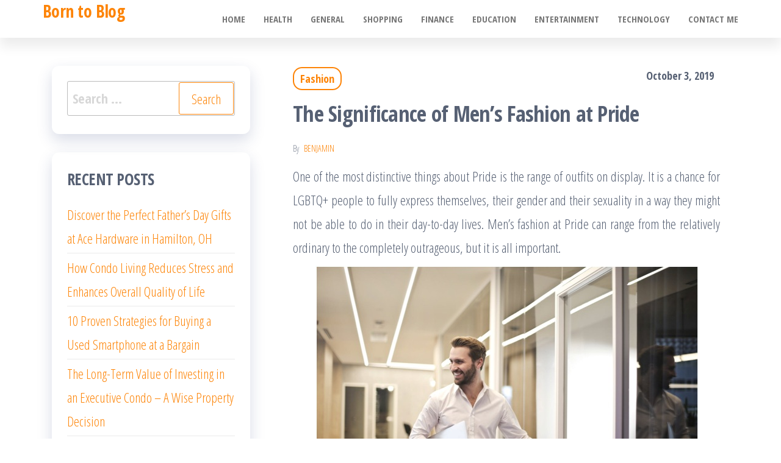

--- FILE ---
content_type: text/html; charset=UTF-8
request_url: https://www.jaconn.net/the-significance-of-mens-fashion-at-pride/
body_size: 9108
content:
<!DOCTYPE html>
<html lang="en-US">
    <head>
        <meta charset="UTF-8">
        <meta name="viewport" content="width=device-width, initial-scale=1">
        <link rel="profile" href="https://gmpg.org/xfn/11">
        <title>The Significance of Men’s Fashion at Pride &#8211; Born to Blog</title>
<meta name='robots' content='max-image-preview:large' />
	<style>img:is([sizes="auto" i], [sizes^="auto," i]) { contain-intrinsic-size: 3000px 1500px }</style>
	<link rel='dns-prefetch' href='//fonts.googleapis.com' />
<link href='https://fonts.gstatic.com' crossorigin rel='preconnect' />
<link rel="alternate" type="application/rss+xml" title="Born to Blog &raquo; Feed" href="https://www.jaconn.net/feed/" />
<link rel="alternate" type="application/rss+xml" title="Born to Blog &raquo; Comments Feed" href="https://www.jaconn.net/comments/feed/" />
<script type="text/javascript">
/* <![CDATA[ */
window._wpemojiSettings = {"baseUrl":"https:\/\/s.w.org\/images\/core\/emoji\/16.0.1\/72x72\/","ext":".png","svgUrl":"https:\/\/s.w.org\/images\/core\/emoji\/16.0.1\/svg\/","svgExt":".svg","source":{"concatemoji":"https:\/\/www.jaconn.net\/wp-includes\/js\/wp-emoji-release.min.js?ver=6.8.3"}};
/*! This file is auto-generated */
!function(s,n){var o,i,e;function c(e){try{var t={supportTests:e,timestamp:(new Date).valueOf()};sessionStorage.setItem(o,JSON.stringify(t))}catch(e){}}function p(e,t,n){e.clearRect(0,0,e.canvas.width,e.canvas.height),e.fillText(t,0,0);var t=new Uint32Array(e.getImageData(0,0,e.canvas.width,e.canvas.height).data),a=(e.clearRect(0,0,e.canvas.width,e.canvas.height),e.fillText(n,0,0),new Uint32Array(e.getImageData(0,0,e.canvas.width,e.canvas.height).data));return t.every(function(e,t){return e===a[t]})}function u(e,t){e.clearRect(0,0,e.canvas.width,e.canvas.height),e.fillText(t,0,0);for(var n=e.getImageData(16,16,1,1),a=0;a<n.data.length;a++)if(0!==n.data[a])return!1;return!0}function f(e,t,n,a){switch(t){case"flag":return n(e,"\ud83c\udff3\ufe0f\u200d\u26a7\ufe0f","\ud83c\udff3\ufe0f\u200b\u26a7\ufe0f")?!1:!n(e,"\ud83c\udde8\ud83c\uddf6","\ud83c\udde8\u200b\ud83c\uddf6")&&!n(e,"\ud83c\udff4\udb40\udc67\udb40\udc62\udb40\udc65\udb40\udc6e\udb40\udc67\udb40\udc7f","\ud83c\udff4\u200b\udb40\udc67\u200b\udb40\udc62\u200b\udb40\udc65\u200b\udb40\udc6e\u200b\udb40\udc67\u200b\udb40\udc7f");case"emoji":return!a(e,"\ud83e\udedf")}return!1}function g(e,t,n,a){var r="undefined"!=typeof WorkerGlobalScope&&self instanceof WorkerGlobalScope?new OffscreenCanvas(300,150):s.createElement("canvas"),o=r.getContext("2d",{willReadFrequently:!0}),i=(o.textBaseline="top",o.font="600 32px Arial",{});return e.forEach(function(e){i[e]=t(o,e,n,a)}),i}function t(e){var t=s.createElement("script");t.src=e,t.defer=!0,s.head.appendChild(t)}"undefined"!=typeof Promise&&(o="wpEmojiSettingsSupports",i=["flag","emoji"],n.supports={everything:!0,everythingExceptFlag:!0},e=new Promise(function(e){s.addEventListener("DOMContentLoaded",e,{once:!0})}),new Promise(function(t){var n=function(){try{var e=JSON.parse(sessionStorage.getItem(o));if("object"==typeof e&&"number"==typeof e.timestamp&&(new Date).valueOf()<e.timestamp+604800&&"object"==typeof e.supportTests)return e.supportTests}catch(e){}return null}();if(!n){if("undefined"!=typeof Worker&&"undefined"!=typeof OffscreenCanvas&&"undefined"!=typeof URL&&URL.createObjectURL&&"undefined"!=typeof Blob)try{var e="postMessage("+g.toString()+"("+[JSON.stringify(i),f.toString(),p.toString(),u.toString()].join(",")+"));",a=new Blob([e],{type:"text/javascript"}),r=new Worker(URL.createObjectURL(a),{name:"wpTestEmojiSupports"});return void(r.onmessage=function(e){c(n=e.data),r.terminate(),t(n)})}catch(e){}c(n=g(i,f,p,u))}t(n)}).then(function(e){for(var t in e)n.supports[t]=e[t],n.supports.everything=n.supports.everything&&n.supports[t],"flag"!==t&&(n.supports.everythingExceptFlag=n.supports.everythingExceptFlag&&n.supports[t]);n.supports.everythingExceptFlag=n.supports.everythingExceptFlag&&!n.supports.flag,n.DOMReady=!1,n.readyCallback=function(){n.DOMReady=!0}}).then(function(){return e}).then(function(){var e;n.supports.everything||(n.readyCallback(),(e=n.source||{}).concatemoji?t(e.concatemoji):e.wpemoji&&e.twemoji&&(t(e.twemoji),t(e.wpemoji)))}))}((window,document),window._wpemojiSettings);
/* ]]> */
</script>
<style id='wp-emoji-styles-inline-css' type='text/css'>

	img.wp-smiley, img.emoji {
		display: inline !important;
		border: none !important;
		box-shadow: none !important;
		height: 1em !important;
		width: 1em !important;
		margin: 0 0.07em !important;
		vertical-align: -0.1em !important;
		background: none !important;
		padding: 0 !important;
	}
</style>
<link rel='stylesheet' id='wp-block-library-css' href='https://www.jaconn.net/wp-includes/css/dist/block-library/style.min.css?ver=6.8.3' type='text/css' media='all' />
<style id='classic-theme-styles-inline-css' type='text/css'>
/*! This file is auto-generated */
.wp-block-button__link{color:#fff;background-color:#32373c;border-radius:9999px;box-shadow:none;text-decoration:none;padding:calc(.667em + 2px) calc(1.333em + 2px);font-size:1.125em}.wp-block-file__button{background:#32373c;color:#fff;text-decoration:none}
</style>
<style id='global-styles-inline-css' type='text/css'>
:root{--wp--preset--aspect-ratio--square: 1;--wp--preset--aspect-ratio--4-3: 4/3;--wp--preset--aspect-ratio--3-4: 3/4;--wp--preset--aspect-ratio--3-2: 3/2;--wp--preset--aspect-ratio--2-3: 2/3;--wp--preset--aspect-ratio--16-9: 16/9;--wp--preset--aspect-ratio--9-16: 9/16;--wp--preset--color--black: #000000;--wp--preset--color--cyan-bluish-gray: #abb8c3;--wp--preset--color--white: #ffffff;--wp--preset--color--pale-pink: #f78da7;--wp--preset--color--vivid-red: #cf2e2e;--wp--preset--color--luminous-vivid-orange: #ff6900;--wp--preset--color--luminous-vivid-amber: #fcb900;--wp--preset--color--light-green-cyan: #7bdcb5;--wp--preset--color--vivid-green-cyan: #00d084;--wp--preset--color--pale-cyan-blue: #8ed1fc;--wp--preset--color--vivid-cyan-blue: #0693e3;--wp--preset--color--vivid-purple: #9b51e0;--wp--preset--gradient--vivid-cyan-blue-to-vivid-purple: linear-gradient(135deg,rgba(6,147,227,1) 0%,rgb(155,81,224) 100%);--wp--preset--gradient--light-green-cyan-to-vivid-green-cyan: linear-gradient(135deg,rgb(122,220,180) 0%,rgb(0,208,130) 100%);--wp--preset--gradient--luminous-vivid-amber-to-luminous-vivid-orange: linear-gradient(135deg,rgba(252,185,0,1) 0%,rgba(255,105,0,1) 100%);--wp--preset--gradient--luminous-vivid-orange-to-vivid-red: linear-gradient(135deg,rgba(255,105,0,1) 0%,rgb(207,46,46) 100%);--wp--preset--gradient--very-light-gray-to-cyan-bluish-gray: linear-gradient(135deg,rgb(238,238,238) 0%,rgb(169,184,195) 100%);--wp--preset--gradient--cool-to-warm-spectrum: linear-gradient(135deg,rgb(74,234,220) 0%,rgb(151,120,209) 20%,rgb(207,42,186) 40%,rgb(238,44,130) 60%,rgb(251,105,98) 80%,rgb(254,248,76) 100%);--wp--preset--gradient--blush-light-purple: linear-gradient(135deg,rgb(255,206,236) 0%,rgb(152,150,240) 100%);--wp--preset--gradient--blush-bordeaux: linear-gradient(135deg,rgb(254,205,165) 0%,rgb(254,45,45) 50%,rgb(107,0,62) 100%);--wp--preset--gradient--luminous-dusk: linear-gradient(135deg,rgb(255,203,112) 0%,rgb(199,81,192) 50%,rgb(65,88,208) 100%);--wp--preset--gradient--pale-ocean: linear-gradient(135deg,rgb(255,245,203) 0%,rgb(182,227,212) 50%,rgb(51,167,181) 100%);--wp--preset--gradient--electric-grass: linear-gradient(135deg,rgb(202,248,128) 0%,rgb(113,206,126) 100%);--wp--preset--gradient--midnight: linear-gradient(135deg,rgb(2,3,129) 0%,rgb(40,116,252) 100%);--wp--preset--font-size--small: 13px;--wp--preset--font-size--medium: 20px;--wp--preset--font-size--large: 36px;--wp--preset--font-size--x-large: 42px;--wp--preset--spacing--20: 0.44rem;--wp--preset--spacing--30: 0.67rem;--wp--preset--spacing--40: 1rem;--wp--preset--spacing--50: 1.5rem;--wp--preset--spacing--60: 2.25rem;--wp--preset--spacing--70: 3.38rem;--wp--preset--spacing--80: 5.06rem;--wp--preset--shadow--natural: 6px 6px 9px rgba(0, 0, 0, 0.2);--wp--preset--shadow--deep: 12px 12px 50px rgba(0, 0, 0, 0.4);--wp--preset--shadow--sharp: 6px 6px 0px rgba(0, 0, 0, 0.2);--wp--preset--shadow--outlined: 6px 6px 0px -3px rgba(255, 255, 255, 1), 6px 6px rgba(0, 0, 0, 1);--wp--preset--shadow--crisp: 6px 6px 0px rgba(0, 0, 0, 1);}:where(.is-layout-flex){gap: 0.5em;}:where(.is-layout-grid){gap: 0.5em;}body .is-layout-flex{display: flex;}.is-layout-flex{flex-wrap: wrap;align-items: center;}.is-layout-flex > :is(*, div){margin: 0;}body .is-layout-grid{display: grid;}.is-layout-grid > :is(*, div){margin: 0;}:where(.wp-block-columns.is-layout-flex){gap: 2em;}:where(.wp-block-columns.is-layout-grid){gap: 2em;}:where(.wp-block-post-template.is-layout-flex){gap: 1.25em;}:where(.wp-block-post-template.is-layout-grid){gap: 1.25em;}.has-black-color{color: var(--wp--preset--color--black) !important;}.has-cyan-bluish-gray-color{color: var(--wp--preset--color--cyan-bluish-gray) !important;}.has-white-color{color: var(--wp--preset--color--white) !important;}.has-pale-pink-color{color: var(--wp--preset--color--pale-pink) !important;}.has-vivid-red-color{color: var(--wp--preset--color--vivid-red) !important;}.has-luminous-vivid-orange-color{color: var(--wp--preset--color--luminous-vivid-orange) !important;}.has-luminous-vivid-amber-color{color: var(--wp--preset--color--luminous-vivid-amber) !important;}.has-light-green-cyan-color{color: var(--wp--preset--color--light-green-cyan) !important;}.has-vivid-green-cyan-color{color: var(--wp--preset--color--vivid-green-cyan) !important;}.has-pale-cyan-blue-color{color: var(--wp--preset--color--pale-cyan-blue) !important;}.has-vivid-cyan-blue-color{color: var(--wp--preset--color--vivid-cyan-blue) !important;}.has-vivid-purple-color{color: var(--wp--preset--color--vivid-purple) !important;}.has-black-background-color{background-color: var(--wp--preset--color--black) !important;}.has-cyan-bluish-gray-background-color{background-color: var(--wp--preset--color--cyan-bluish-gray) !important;}.has-white-background-color{background-color: var(--wp--preset--color--white) !important;}.has-pale-pink-background-color{background-color: var(--wp--preset--color--pale-pink) !important;}.has-vivid-red-background-color{background-color: var(--wp--preset--color--vivid-red) !important;}.has-luminous-vivid-orange-background-color{background-color: var(--wp--preset--color--luminous-vivid-orange) !important;}.has-luminous-vivid-amber-background-color{background-color: var(--wp--preset--color--luminous-vivid-amber) !important;}.has-light-green-cyan-background-color{background-color: var(--wp--preset--color--light-green-cyan) !important;}.has-vivid-green-cyan-background-color{background-color: var(--wp--preset--color--vivid-green-cyan) !important;}.has-pale-cyan-blue-background-color{background-color: var(--wp--preset--color--pale-cyan-blue) !important;}.has-vivid-cyan-blue-background-color{background-color: var(--wp--preset--color--vivid-cyan-blue) !important;}.has-vivid-purple-background-color{background-color: var(--wp--preset--color--vivid-purple) !important;}.has-black-border-color{border-color: var(--wp--preset--color--black) !important;}.has-cyan-bluish-gray-border-color{border-color: var(--wp--preset--color--cyan-bluish-gray) !important;}.has-white-border-color{border-color: var(--wp--preset--color--white) !important;}.has-pale-pink-border-color{border-color: var(--wp--preset--color--pale-pink) !important;}.has-vivid-red-border-color{border-color: var(--wp--preset--color--vivid-red) !important;}.has-luminous-vivid-orange-border-color{border-color: var(--wp--preset--color--luminous-vivid-orange) !important;}.has-luminous-vivid-amber-border-color{border-color: var(--wp--preset--color--luminous-vivid-amber) !important;}.has-light-green-cyan-border-color{border-color: var(--wp--preset--color--light-green-cyan) !important;}.has-vivid-green-cyan-border-color{border-color: var(--wp--preset--color--vivid-green-cyan) !important;}.has-pale-cyan-blue-border-color{border-color: var(--wp--preset--color--pale-cyan-blue) !important;}.has-vivid-cyan-blue-border-color{border-color: var(--wp--preset--color--vivid-cyan-blue) !important;}.has-vivid-purple-border-color{border-color: var(--wp--preset--color--vivid-purple) !important;}.has-vivid-cyan-blue-to-vivid-purple-gradient-background{background: var(--wp--preset--gradient--vivid-cyan-blue-to-vivid-purple) !important;}.has-light-green-cyan-to-vivid-green-cyan-gradient-background{background: var(--wp--preset--gradient--light-green-cyan-to-vivid-green-cyan) !important;}.has-luminous-vivid-amber-to-luminous-vivid-orange-gradient-background{background: var(--wp--preset--gradient--luminous-vivid-amber-to-luminous-vivid-orange) !important;}.has-luminous-vivid-orange-to-vivid-red-gradient-background{background: var(--wp--preset--gradient--luminous-vivid-orange-to-vivid-red) !important;}.has-very-light-gray-to-cyan-bluish-gray-gradient-background{background: var(--wp--preset--gradient--very-light-gray-to-cyan-bluish-gray) !important;}.has-cool-to-warm-spectrum-gradient-background{background: var(--wp--preset--gradient--cool-to-warm-spectrum) !important;}.has-blush-light-purple-gradient-background{background: var(--wp--preset--gradient--blush-light-purple) !important;}.has-blush-bordeaux-gradient-background{background: var(--wp--preset--gradient--blush-bordeaux) !important;}.has-luminous-dusk-gradient-background{background: var(--wp--preset--gradient--luminous-dusk) !important;}.has-pale-ocean-gradient-background{background: var(--wp--preset--gradient--pale-ocean) !important;}.has-electric-grass-gradient-background{background: var(--wp--preset--gradient--electric-grass) !important;}.has-midnight-gradient-background{background: var(--wp--preset--gradient--midnight) !important;}.has-small-font-size{font-size: var(--wp--preset--font-size--small) !important;}.has-medium-font-size{font-size: var(--wp--preset--font-size--medium) !important;}.has-large-font-size{font-size: var(--wp--preset--font-size--large) !important;}.has-x-large-font-size{font-size: var(--wp--preset--font-size--x-large) !important;}
:where(.wp-block-post-template.is-layout-flex){gap: 1.25em;}:where(.wp-block-post-template.is-layout-grid){gap: 1.25em;}
:where(.wp-block-columns.is-layout-flex){gap: 2em;}:where(.wp-block-columns.is-layout-grid){gap: 2em;}
:root :where(.wp-block-pullquote){font-size: 1.5em;line-height: 1.6;}
</style>
<link rel='stylesheet' id='contact-form-7-css' href='https://www.jaconn.net/wp-content/plugins/contact-form-7/includes/css/styles.css?ver=6.1.3' type='text/css' media='all' />
<link rel='stylesheet' id='bootstrap-css' href='https://www.jaconn.net/wp-content/themes/popularis/assets/css/bootstrap.css?ver=3.3.7' type='text/css' media='all' />
<link rel='stylesheet' id='popularis-stylesheet-css' href='https://www.jaconn.net/wp-content/themes/popularis/style.css?ver=6.8.3' type='text/css' media='all' />
<link rel='stylesheet' id='popularis-writer-css' href='https://www.jaconn.net/wp-content/themes/popularis-writer/style.css?ver=1.0.3' type='text/css' media='all' />
<link rel='stylesheet' id='mmenu-light-css' href='https://www.jaconn.net/wp-content/themes/popularis/assets/css/mmenu-light.css?ver=1.1' type='text/css' media='all' />
<link rel='stylesheet' id='font-awesome-css' href='https://www.jaconn.net/wp-content/themes/popularis/assets/css/font-awesome.min.css?ver=4.7.0' type='text/css' media='all' />
<link rel='stylesheet' id='popularis-fonts-css' href='https://fonts.googleapis.com/css?family=Open+Sans+Condensed%3A300%2C500%2C700&#038;subset=cyrillic%2Ccyrillic-ext%2Cgreek%2Cgreek-ext%2Clatin-ext%2Cvietnamese' type='text/css' media='all' />
<script type="text/javascript" src="https://www.jaconn.net/wp-includes/js/jquery/jquery.min.js?ver=3.7.1" id="jquery-core-js"></script>
<script type="text/javascript" src="https://www.jaconn.net/wp-includes/js/jquery/jquery-migrate.min.js?ver=3.4.1" id="jquery-migrate-js"></script>
<link rel="https://api.w.org/" href="https://www.jaconn.net/wp-json/" /><link rel="alternate" title="JSON" type="application/json" href="https://www.jaconn.net/wp-json/wp/v2/posts/768" /><link rel="EditURI" type="application/rsd+xml" title="RSD" href="https://www.jaconn.net/xmlrpc.php?rsd" />
<meta name="generator" content="WordPress 6.8.3" />
<link rel="canonical" href="https://www.jaconn.net/the-significance-of-mens-fashion-at-pride/" />
<link rel='shortlink' href='https://www.jaconn.net/?p=768' />
<link rel="alternate" title="oEmbed (JSON)" type="application/json+oembed" href="https://www.jaconn.net/wp-json/oembed/1.0/embed?url=https%3A%2F%2Fwww.jaconn.net%2Fthe-significance-of-mens-fashion-at-pride%2F" />
<link rel="alternate" title="oEmbed (XML)" type="text/xml+oembed" href="https://www.jaconn.net/wp-json/oembed/1.0/embed?url=https%3A%2F%2Fwww.jaconn.net%2Fthe-significance-of-mens-fashion-at-pride%2F&#038;format=xml" />
    </head>
    <body data-rsssl=1 id="blog" class="wp-singular post-template-default single single-post postid-768 single-format-standard wp-theme-popularis wp-child-theme-popularis-writer">
        <a class="skip-link screen-reader-text" href="#site-content">Skip to the content</a>        <div class="page-wrap">
                         
<div class="main-menu">
    <nav id="site-navigation" class="navbar navbar-default">     
        <div class="container">   
            <div class="navbar-header">
                
                <div class="site-heading navbar-brand" >
                    <div class="site-branding-logo">
                                            </div>
                    <div class="site-branding-text">
                                                    <p class="site-title"><a href="https://www.jaconn.net/" rel="home">Born to Blog</a></p>
                        
                                            </div><!-- .site-branding-text -->
                </div>
				                    
                                                            <a href="#my-menu" id="main-menu-panel" class="open-panel visible-xs" data-panel="main-menu-panel">
                        <i class="fa fa-bars" aria-hidden="true"></i>
                    </a>
                            </div>
            <nav id="my-menu" class="menu-container"><ul id="menu-menu" class="nav navbar-nav navbar-right"><li itemscope="itemscope" itemtype="https://www.schema.org/SiteNavigationElement" id="menu-item-16" class="menu-item menu-item-type-custom menu-item-object-custom menu-item-home menu-item-16 nav-item"><a title="Home" href="https://www.jaconn.net/" class="nav-link">Home</a></li>
<li itemscope="itemscope" itemtype="https://www.schema.org/SiteNavigationElement" id="menu-item-18" class="menu-item menu-item-type-taxonomy menu-item-object-category menu-item-18 nav-item"><a title="Health" href="https://www.jaconn.net/category/health/" class="nav-link">Health</a></li>
<li itemscope="itemscope" itemtype="https://www.schema.org/SiteNavigationElement" id="menu-item-337" class="menu-item menu-item-type-taxonomy menu-item-object-category menu-item-337 nav-item"><a title="General" href="https://www.jaconn.net/category/general/" class="nav-link">General</a></li>
<li itemscope="itemscope" itemtype="https://www.schema.org/SiteNavigationElement" id="menu-item-338" class="menu-item menu-item-type-taxonomy menu-item-object-category menu-item-338 nav-item"><a title="Shopping" href="https://www.jaconn.net/category/shopping/" class="nav-link">Shopping</a></li>
<li itemscope="itemscope" itemtype="https://www.schema.org/SiteNavigationElement" id="menu-item-339" class="menu-item menu-item-type-taxonomy menu-item-object-category menu-item-339 nav-item"><a title="Finance" href="https://www.jaconn.net/category/finance/" class="nav-link">Finance</a></li>
<li itemscope="itemscope" itemtype="https://www.schema.org/SiteNavigationElement" id="menu-item-340" class="menu-item menu-item-type-taxonomy menu-item-object-category menu-item-340 nav-item"><a title="Education" href="https://www.jaconn.net/category/education/" class="nav-link">Education</a></li>
<li itemscope="itemscope" itemtype="https://www.schema.org/SiteNavigationElement" id="menu-item-341" class="menu-item menu-item-type-taxonomy menu-item-object-category menu-item-341 nav-item"><a title="Entertainment" href="https://www.jaconn.net/category/entertainment/" class="nav-link">Entertainment</a></li>
<li itemscope="itemscope" itemtype="https://www.schema.org/SiteNavigationElement" id="menu-item-342" class="menu-item menu-item-type-taxonomy menu-item-object-category menu-item-342 nav-item"><a title="Technology" href="https://www.jaconn.net/category/technology/" class="nav-link">Technology</a></li>
<li itemscope="itemscope" itemtype="https://www.schema.org/SiteNavigationElement" id="menu-item-17" class="menu-item menu-item-type-post_type menu-item-object-page menu-item-17 nav-item"><a title="Contact me" href="https://www.jaconn.net/contact-me/" class="nav-link">Contact me</a></li>
</ul></nav>        </div>
            </nav> 
</div>
<div id="site-content" class="container main-container" role="main">
	<div class="page-area">
			 

<!-- start content container -->
<div class="row">
    <div class="news-thumb col-md-12">
            </div>
    <article class="col-md-8 col-md-push-4">
                                 
                <div class="post-768 post type-post status-publish format-standard hentry category-fashion">
                    <div class="single-head">
                        <div class="cats-tags"><div class="cat-links"><a href="https://www.jaconn.net/category/fashion/">Fashion</a></div></div>                        <span class="posted-date">
                            October 3, 2019                        </span>
                        <h1 class="single-title">The Significance of Men’s Fashion at Pride</h1>                                <span class="author-meta">
            <span class="author-meta-by">By</span>
            <a href="https://www.jaconn.net/author/admin/">
                Benjamin            </a>
        </span>
                            </div>
                    <div class="single-content">
                        <div class="single-entry-summary">
                             
                            <p style="text-align: justify;">One of the most distinctive things about Pride is the range of outfits on display. It is a chance for LGBTQ+ people to fully express themselves, their gender and their sexuality in a way they might not be able to do in their day-to-day lives. Men’s fashion at Pride can range from the relatively ordinary to the completely outrageous, but it is all important.</p>
<p><img fetchpriority="high" decoding="async" class="aligncenter size-full wp-image-769" src="https://www.jaconn.net/wp-content/uploads/2019/10/Men’s-fashion.jpg" alt="Men’s fashion" width="627" height="418" srcset="https://www.jaconn.net/wp-content/uploads/2019/10/Men’s-fashion.jpg 627w, https://www.jaconn.net/wp-content/uploads/2019/10/Men’s-fashion-300x200.jpg 300w" sizes="(max-width: 627px) 100vw, 627px" /></p>
<p style="text-align: justify;"><a href="https://www.pexels.com/photo/men-s-white-dress-shirt-901424/"><strong>Image Credit</strong></a></p>
<p><strong>History<br />
</strong><br />
Before the <a href="https://thestonewallinnnyc.com/the-stonewall-inn-story/2017/4/4/ntmsg5ni7iixxdjimmg16hz6dvsi4v">Stonewall</a> riots pushed activism into the mainstream, protests by gay rights groups came with a strict dress code. To avoid upsetting or offending their straight audience, men would stick to a relatively smart shirt and jacket, just as women would wear traditional dresses.</p>
<p>Stonewall marked a major shift as respectability was thrown aside. Drag outfits were worn alongside everyday t-shirts, shorts and trousers in the days after the riots, whilst the celebration of the first Pride festival a year later saw attendees embracing the chance to be flamboyant. Since then, Pride has become an opportunity for gay and queer men to express their feminine sides or to become hyper-masculine. Pride often represents an exaggerated performance of gender.</p>
<p><img decoding="async" class="aligncenter size-full wp-image-770" src="https://www.jaconn.net/wp-content/uploads/2019/10/Mens-fashion.jpg" alt="Mens fashion" width="474" height="863" srcset="https://www.jaconn.net/wp-content/uploads/2019/10/Mens-fashion.jpg 474w, https://www.jaconn.net/wp-content/uploads/2019/10/Mens-fashion-165x300.jpg 165w, https://www.jaconn.net/wp-content/uploads/2019/10/Mens-fashion-275x500.jpg 275w" sizes="(max-width: 474px) 100vw, 474px" /></p>
<p style="text-align: justify;"><a href="https://www.flickr.com/photos/saintdesespoir/15487974035"><strong>Image Credit</strong></a><br />
<strong><br />
Fashion<br />
</strong><br />
Drag is obviously a common sight at Pride, with men not just wearing dresses but becoming the most dramatic and visually striking drag queens possible. There are glitter and sequins, very high heels and elaborate wigs. In contrast, leather subculture allows a display of masculinity that is definitely not straight and makes its own statement about gender. Elements of BDSM also make appearances at Pride, with harnesses being another popular way to challenge the norm.</p>
<p>It can be more complicated for trans people, who are not always welcomed by the rest of the community. For trans men, the effort of trying to pass as cis may make the kinds of flamboyant performance associated with Pride more difficult. You may want to stick to more everyday male clothes, such as these Farah shirts from <a href="https://www.ejmenswear.com/men/farah">https://www.ejmenswear.com/men/farah</a>.</p>
<p>Pride is a place for experimentation, but it is also a place where you are supposed to feel comfortable whoever you are and whatever prejudice you may face in your day-to-day life. For many people, their first time at Pride will involve dressing unremarkably, with more performative fashion coming with later visits. Whatever outfit you choose, you are part of a long and proud history.</p>
                             
                        </div>
                                                <div class="cats-tags"></div>                    </div>
                    
	<nav class="navigation post-navigation" aria-label="Posts">
		<h2 class="screen-reader-text">Post navigation</h2>
		<div class="nav-links"><div class="nav-previous"><a href="https://www.jaconn.net/gathering-many-reliable-blackmart-apk-to-the-growth-of-your-service/" rel="prev"><span class="screen-reader-text">Previous Post</span><span aria-hidden="true" class="nav-subtitle">Previous</span> <span class="nav-title"><span class="nav-title-icon-wrapper"><i class="fa fa-angle-double-left" aria-hidden="true"></i></span>Gathering Many Reliable Blackmart Apk To The Growth Of Your Service</span></a></div><div class="nav-next"><a href="https://www.jaconn.net/reliable-plumbing-company-shapes-beautiful-homes/" rel="next"><span class="screen-reader-text">Next Post</span><span aria-hidden="true" class="nav-subtitle">Next</span> <span class="nav-title">Reliable plumbing company shapes beautiful homes<span class="nav-title-icon-wrapper"><i class="fa fa-angle-double-right" aria-hidden="true"></i></span></span></a></div></div>
	</nav>                                            <div class="single-footer">
                             
                        </div>
                                    </div>        
                    
            
    </article> 
        <aside id="sidebar" class="col-md-4 col-md-pull-8">
        <div id="search-2" class="widget widget_search"><form role="search" method="get" class="search-form" action="https://www.jaconn.net/">
				<label>
					<span class="screen-reader-text">Search for:</span>
					<input type="search" class="search-field" placeholder="Search &hellip;" value="" name="s" />
				</label>
				<input type="submit" class="search-submit" value="Search" />
			</form></div>
		<div id="recent-posts-2" class="widget widget_recent_entries">
		<div class="widget-title"><h3>Recent Posts</h3></div>
		<ul>
											<li>
					<a href="https://www.jaconn.net/discover-the-perfect-fathers-day-gifts-at-ace-hardware-in-hamilton-oh/">Discover the Perfect Father&#8217;s Day Gifts at Ace Hardware in Hamilton, OH</a>
									</li>
											<li>
					<a href="https://www.jaconn.net/how-condo-living-reduces-stress-and-enhances-overall-quality-of-life/">How Condo Living Reduces Stress and Enhances Overall Quality of Life</a>
									</li>
											<li>
					<a href="https://www.jaconn.net/10-proven-strategies-for-buying-a-used-smartphone-at-a-bargain/">10 Proven Strategies for Buying a Used Smartphone at a Bargain</a>
									</li>
											<li>
					<a href="https://www.jaconn.net/the-long-term-value-of-investing-in-an-executive-condo-a-wise-property-decision/">The Long-Term Value of Investing in an Executive Condo &#8211; A Wise Property Decision</a>
									</li>
											<li>
					<a href="https://www.jaconn.net/innovative-concepts-in-luxury-residential-spaces-and-skyscrapers/">Innovative Concepts in Luxury Residential Spaces and Skyscrapers</a>
									</li>
					</ul>

		</div><div id="text-2" class="widget widget_text">			<div class="textwidget"><p><img loading="lazy" decoding="async" class="size-full wp-image-19 aligncenter" src="https://www.jaconn.net/wp-content/uploads/2019/05/12652.jpg" alt="" width="640" height="480" srcset="https://www.jaconn.net/wp-content/uploads/2019/05/12652.jpg 640w, https://www.jaconn.net/wp-content/uploads/2019/05/12652-300x225.jpg 300w, https://www.jaconn.net/wp-content/uploads/2019/05/12652-175x131.jpg 175w" sizes="auto, (max-width: 640px) 100vw, 640px" /></p>
</div>
		</div><div id="archives-2" class="widget widget_archive"><div class="widget-title"><h3>Archives</h3></div>
			<ul>
					<li><a href='https://www.jaconn.net/2025/05/'>May 2025</a></li>
	<li><a href='https://www.jaconn.net/2025/03/'>March 2025</a></li>
	<li><a href='https://www.jaconn.net/2025/02/'>February 2025</a></li>
	<li><a href='https://www.jaconn.net/2025/01/'>January 2025</a></li>
	<li><a href='https://www.jaconn.net/2024/12/'>December 2024</a></li>
	<li><a href='https://www.jaconn.net/2024/11/'>November 2024</a></li>
	<li><a href='https://www.jaconn.net/2024/10/'>October 2024</a></li>
	<li><a href='https://www.jaconn.net/2024/09/'>September 2024</a></li>
	<li><a href='https://www.jaconn.net/2024/08/'>August 2024</a></li>
	<li><a href='https://www.jaconn.net/2024/07/'>July 2024</a></li>
	<li><a href='https://www.jaconn.net/2024/06/'>June 2024</a></li>
	<li><a href='https://www.jaconn.net/2024/05/'>May 2024</a></li>
	<li><a href='https://www.jaconn.net/2024/04/'>April 2024</a></li>
	<li><a href='https://www.jaconn.net/2024/03/'>March 2024</a></li>
	<li><a href='https://www.jaconn.net/2024/02/'>February 2024</a></li>
	<li><a href='https://www.jaconn.net/2024/01/'>January 2024</a></li>
	<li><a href='https://www.jaconn.net/2023/12/'>December 2023</a></li>
	<li><a href='https://www.jaconn.net/2023/11/'>November 2023</a></li>
	<li><a href='https://www.jaconn.net/2023/10/'>October 2023</a></li>
	<li><a href='https://www.jaconn.net/2023/09/'>September 2023</a></li>
	<li><a href='https://www.jaconn.net/2023/08/'>August 2023</a></li>
	<li><a href='https://www.jaconn.net/2023/07/'>July 2023</a></li>
	<li><a href='https://www.jaconn.net/2023/06/'>June 2023</a></li>
	<li><a href='https://www.jaconn.net/2023/05/'>May 2023</a></li>
	<li><a href='https://www.jaconn.net/2023/04/'>April 2023</a></li>
	<li><a href='https://www.jaconn.net/2023/03/'>March 2023</a></li>
	<li><a href='https://www.jaconn.net/2023/02/'>February 2023</a></li>
	<li><a href='https://www.jaconn.net/2023/01/'>January 2023</a></li>
	<li><a href='https://www.jaconn.net/2022/12/'>December 2022</a></li>
	<li><a href='https://www.jaconn.net/2022/11/'>November 2022</a></li>
	<li><a href='https://www.jaconn.net/2022/10/'>October 2022</a></li>
	<li><a href='https://www.jaconn.net/2022/09/'>September 2022</a></li>
	<li><a href='https://www.jaconn.net/2022/08/'>August 2022</a></li>
	<li><a href='https://www.jaconn.net/2022/07/'>July 2022</a></li>
	<li><a href='https://www.jaconn.net/2022/06/'>June 2022</a></li>
	<li><a href='https://www.jaconn.net/2022/05/'>May 2022</a></li>
	<li><a href='https://www.jaconn.net/2022/04/'>April 2022</a></li>
	<li><a href='https://www.jaconn.net/2022/03/'>March 2022</a></li>
	<li><a href='https://www.jaconn.net/2022/02/'>February 2022</a></li>
	<li><a href='https://www.jaconn.net/2022/01/'>January 2022</a></li>
	<li><a href='https://www.jaconn.net/2021/12/'>December 2021</a></li>
	<li><a href='https://www.jaconn.net/2021/11/'>November 2021</a></li>
	<li><a href='https://www.jaconn.net/2021/10/'>October 2021</a></li>
	<li><a href='https://www.jaconn.net/2021/09/'>September 2021</a></li>
	<li><a href='https://www.jaconn.net/2021/08/'>August 2021</a></li>
	<li><a href='https://www.jaconn.net/2021/07/'>July 2021</a></li>
	<li><a href='https://www.jaconn.net/2021/06/'>June 2021</a></li>
	<li><a href='https://www.jaconn.net/2021/05/'>May 2021</a></li>
	<li><a href='https://www.jaconn.net/2021/04/'>April 2021</a></li>
	<li><a href='https://www.jaconn.net/2021/03/'>March 2021</a></li>
	<li><a href='https://www.jaconn.net/2021/02/'>February 2021</a></li>
	<li><a href='https://www.jaconn.net/2021/01/'>January 2021</a></li>
	<li><a href='https://www.jaconn.net/2020/12/'>December 2020</a></li>
	<li><a href='https://www.jaconn.net/2020/11/'>November 2020</a></li>
	<li><a href='https://www.jaconn.net/2020/10/'>October 2020</a></li>
	<li><a href='https://www.jaconn.net/2020/09/'>September 2020</a></li>
	<li><a href='https://www.jaconn.net/2020/08/'>August 2020</a></li>
	<li><a href='https://www.jaconn.net/2020/07/'>July 2020</a></li>
	<li><a href='https://www.jaconn.net/2020/06/'>June 2020</a></li>
	<li><a href='https://www.jaconn.net/2020/05/'>May 2020</a></li>
	<li><a href='https://www.jaconn.net/2020/04/'>April 2020</a></li>
	<li><a href='https://www.jaconn.net/2020/03/'>March 2020</a></li>
	<li><a href='https://www.jaconn.net/2020/02/'>February 2020</a></li>
	<li><a href='https://www.jaconn.net/2020/01/'>January 2020</a></li>
	<li><a href='https://www.jaconn.net/2019/12/'>December 2019</a></li>
	<li><a href='https://www.jaconn.net/2019/11/'>November 2019</a></li>
	<li><a href='https://www.jaconn.net/2019/10/'>October 2019</a></li>
	<li><a href='https://www.jaconn.net/2019/09/'>September 2019</a></li>
	<li><a href='https://www.jaconn.net/2019/08/'>August 2019</a></li>
	<li><a href='https://www.jaconn.net/2019/07/'>July 2019</a></li>
	<li><a href='https://www.jaconn.net/2019/06/'>June 2019</a></li>
	<li><a href='https://www.jaconn.net/2019/05/'>May 2019</a></li>
	<li><a href='https://www.jaconn.net/2019/04/'>April 2019</a></li>
			</ul>

			</div>    </aside>
</div>
<!-- end content container -->

</div><!-- end main-container -->
</div><!-- end page-area -->


 

        <footer id="colophon" class="footer-credits container-fluid">
            <div class="container">
                <div class="footer-credits-text text-center">
                    Proudly powered by <a href="https://wordpress.org/">WordPress</a>                    <span class="sep"> | </span>
                    Theme: <a href="https://populariswp.com/">Popularis Writer</a>                </div>
            </div>	
        </footer>
         

</div><!-- end page-wrap -->



<script type="speculationrules">
{"prefetch":[{"source":"document","where":{"and":[{"href_matches":"\/*"},{"not":{"href_matches":["\/wp-*.php","\/wp-admin\/*","\/wp-content\/uploads\/*","\/wp-content\/*","\/wp-content\/plugins\/*","\/wp-content\/themes\/popularis-writer\/*","\/wp-content\/themes\/popularis\/*","\/*\\?(.+)"]}},{"not":{"selector_matches":"a[rel~=\"nofollow\"]"}},{"not":{"selector_matches":".no-prefetch, .no-prefetch a"}}]},"eagerness":"conservative"}]}
</script>
<script type="text/javascript" src="https://www.jaconn.net/wp-includes/js/dist/hooks.min.js?ver=4d63a3d491d11ffd8ac6" id="wp-hooks-js"></script>
<script type="text/javascript" src="https://www.jaconn.net/wp-includes/js/dist/i18n.min.js?ver=5e580eb46a90c2b997e6" id="wp-i18n-js"></script>
<script type="text/javascript" id="wp-i18n-js-after">
/* <![CDATA[ */
wp.i18n.setLocaleData( { 'text direction\u0004ltr': [ 'ltr' ] } );
/* ]]> */
</script>
<script type="text/javascript" src="https://www.jaconn.net/wp-content/plugins/contact-form-7/includes/swv/js/index.js?ver=6.1.3" id="swv-js"></script>
<script type="text/javascript" id="contact-form-7-js-before">
/* <![CDATA[ */
var wpcf7 = {
    "api": {
        "root": "https:\/\/www.jaconn.net\/wp-json\/",
        "namespace": "contact-form-7\/v1"
    }
};
/* ]]> */
</script>
<script type="text/javascript" src="https://www.jaconn.net/wp-content/plugins/contact-form-7/includes/js/index.js?ver=6.1.3" id="contact-form-7-js"></script>
<script type="text/javascript" src="https://www.jaconn.net/wp-content/themes/popularis/assets/js/mmenu-light.js?ver=1.1" id="mmenu-js"></script>
<script type="text/javascript" src="https://www.jaconn.net/wp-content/themes/popularis/assets/js/bootstrap.min.js?ver=3.3.7" id="bootstrap-js"></script>
<script type="text/javascript" src="https://www.jaconn.net/wp-content/themes/popularis/assets/js/customscript.js?ver=1.0.13" id="popularis-theme-js-js"></script>

</body>
</html>
